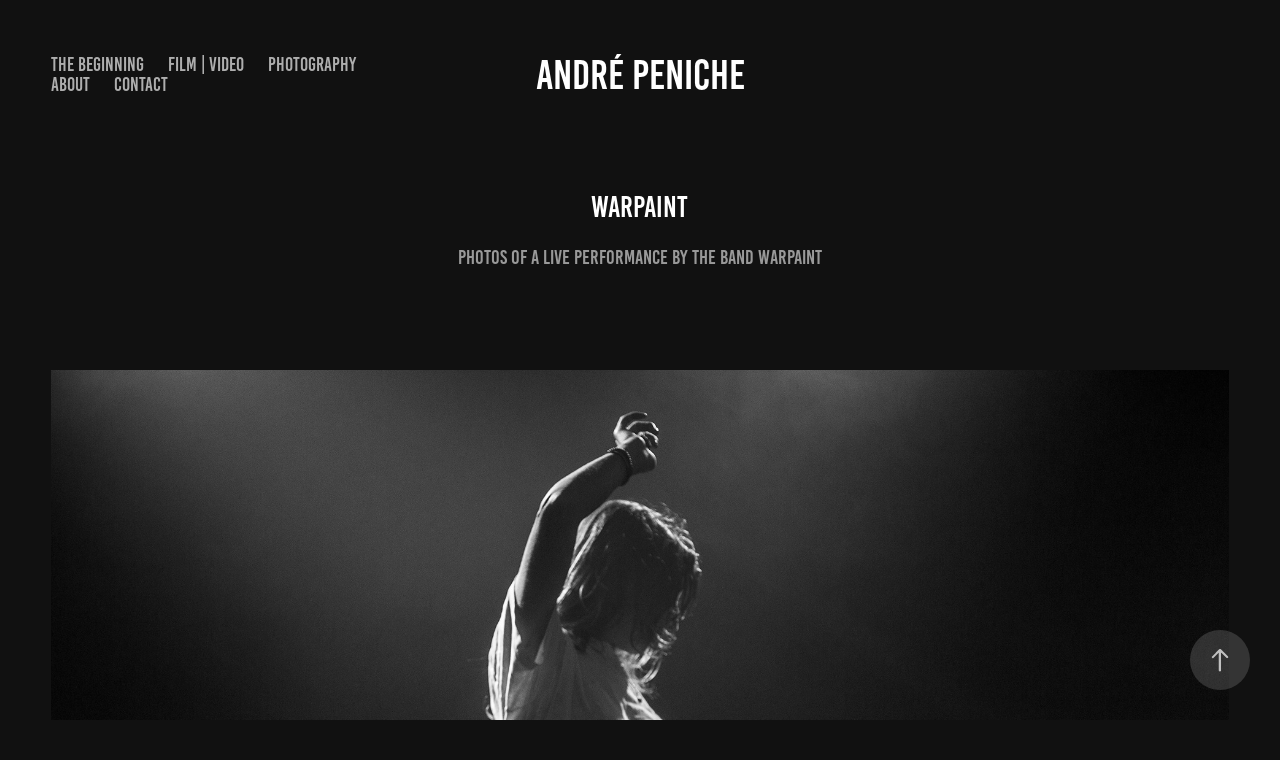

--- FILE ---
content_type: text/html; charset=utf-8
request_url: https://andrepeniche.com/warpaint
body_size: 8138
content:
<!DOCTYPE HTML>
<html lang="en-US">
<head>
  <meta charset="UTF-8" />
  <meta name="viewport" content="width=device-width, initial-scale=1" />
      <meta name="keywords"  content="black and white,concert,warpaint,live,Brazil,balaclava,Show,Performance,music,band" />
      <meta name="description"  content="Photos of a live performance by the band Warpaint" />
      <meta name="twitter:card"  content="summary_large_image" />
      <meta name="twitter:site"  content="@AdobePortfolio" />
      <meta  property="og:title" content="André Peniche - Warpaint" />
      <meta  property="og:description" content="Photos of a live performance by the band Warpaint" />
      <meta  property="og:image" content="https://cdn.myportfolio.com/7a5ddda4-51e3-40a5-be95-cf4f0ac3c2e1/105b923a-fbda-4520-9ad2-d5bab6f13ed8_rwc_0x0x2048x1536x2048.jpg?h=21322d685d9c7948155b40e50b00a9e6" />
      <meta name="google-site-verification" content="DilhqFyDDWihgmAXtJRPBuvzSYJOHMUtu44-bJ-pR8w">
        <link rel="icon" href="https://cdn.myportfolio.com/7a5ddda4-51e3-40a5-be95-cf4f0ac3c2e1/0e6943f1-1444-44e9-9896-7adc014cfb4f_carw_1x1x32.jpg?h=eabb9befd635e2d25d8d0a31cf477699" />
        <link rel="apple-touch-icon" href="https://cdn.myportfolio.com/7a5ddda4-51e3-40a5-be95-cf4f0ac3c2e1/44c65c56-8ef9-41b6-ad54-568c4d4998c7_carw_1x1x180.jpg?h=fc4c697b4eb98be79ae255aed48aa9c9" />
      <link rel="stylesheet" href="/dist/css/main.css" type="text/css" />
      <link rel="stylesheet" href="https://cdn.myportfolio.com/7a5ddda4-51e3-40a5-be95-cf4f0ac3c2e1/717829a48b5fad64747b7bf2f577ae731766066677.css?h=741dbd6adedcac471cb6daa1bf0956fa" type="text/css" />
    <link rel="canonical" href="https://andrepeniche.com/warpaint" />
      <title>André Peniche - Warpaint</title>
    <script type="text/javascript" src="//use.typekit.net/ik/[base64].js?cb=35f77bfb8b50944859ea3d3804e7194e7a3173fb" async onload="
    try {
      window.Typekit.load();
    } catch (e) {
      console.warn('Typekit not loaded.');
    }
    "></script>
</head>
  <body class="transition-enabled">  <div class='page-background-video page-background-video-with-panel'>
  </div>
  <div class="js-responsive-nav">
    <div class="responsive-nav has-social">
      <div class="close-responsive-click-area js-close-responsive-nav">
        <div class="close-responsive-button"></div>
      </div>
          <nav class="nav-container" data-hover-hint="nav" data-hover-hint-placement="bottom-start">
      <div class="page-title">
        <a href="/1985" >The Beginning</a>
      </div>
                <div class="gallery-title"><a href="/1955" >Film | Video</a></div>
                <div class="gallery-title"><a href="/1885" >Photography</a></div>
      <div class="page-title">
        <a href="/2015" >About</a>
      </div>
      <div class="page-title">
        <a href="/whatthehellisagigawatt" >Contact</a>
      </div>
          </nav>
        <div class="social pf-nav-social" data-context="theme.nav" data-hover-hint="navSocialIcons" data-hover-hint-placement="bottom-start">
          <ul>
          </ul>
        </div>
    </div>
  </div>
    <header class="site-header js-site-header " data-context="theme.nav" data-hover-hint="nav" data-hover-hint-placement="top-start">
        <nav class="nav-container" data-hover-hint="nav" data-hover-hint-placement="bottom-start">
      <div class="page-title">
        <a href="/1985" >The Beginning</a>
      </div>
                <div class="gallery-title"><a href="/1955" >Film | Video</a></div>
                <div class="gallery-title"><a href="/1885" >Photography</a></div>
      <div class="page-title">
        <a href="/2015" >About</a>
      </div>
      <div class="page-title">
        <a href="/whatthehellisagigawatt" >Contact</a>
      </div>
        </nav>
        <div class="logo-wrap" data-context="theme.logo.header" data-hover-hint="logo" data-hover-hint-placement="bottom-start">
          <div class="logo e2e-site-logo-text logo-text  ">
              <a href="/1985" class="preserve-whitespace">André Peniche</a>

          </div>
        </div>
        <div class="social pf-nav-social" data-context="theme.nav" data-hover-hint="navSocialIcons" data-hover-hint-placement="bottom-start">
          <ul>
          </ul>
        </div>
        <div class="hamburger-click-area js-hamburger">
          <div class="hamburger">
            <i></i>
            <i></i>
            <i></i>
          </div>
        </div>
    </header>
    <div class="header-placeholder"></div>
  <div class="site-wrap cfix js-site-wrap">
    <div class="site-container">
      <div class="site-content e2e-site-content">
        <main>
  <div class="page-container" data-context="page.page.container" data-hover-hint="pageContainer">
    <section class="page standard-modules">
        <header class="page-header content" data-context="pages" data-identity="id:p5e2a01deb97c36157e3ff6c6d694085c3cc5ee331b651f6c9e5fb" data-hover-hint="pageHeader" data-hover-hint-id="p5e2a01deb97c36157e3ff6c6d694085c3cc5ee331b651f6c9e5fb">
            <h1 class="title preserve-whitespace e2e-site-logo-text">Warpaint</h1>
            <p class="description">Photos of a live performance by the band Warpaint</p>
        </header>
      <div class="page-content js-page-content" data-context="pages" data-identity="id:p5e2a01deb97c36157e3ff6c6d694085c3cc5ee331b651f6c9e5fb">
        <div id="project-canvas" class="js-project-modules modules content">
          <div id="project-modules">
              
              <div class="project-module module image project-module-image js-js-project-module" >

  

  
     <div class="js-lightbox" data-src="https://cdn.myportfolio.com/7a5ddda4-51e3-40a5-be95-cf4f0ac3c2e1/000916ca-5308-4bcd-97f2-1cb38e3ef58b.jpg?h=1fe4d4423a394bb7bdd58070b7b93274">
           <img
             class="js-lazy e2e-site-project-module-image"
             src="[data-uri]"
             data-src="https://cdn.myportfolio.com/7a5ddda4-51e3-40a5-be95-cf4f0ac3c2e1/000916ca-5308-4bcd-97f2-1cb38e3ef58b_rw_3840.jpg?h=999f1a4d3ea378919408585f49350eb6"
             data-srcset="https://cdn.myportfolio.com/7a5ddda4-51e3-40a5-be95-cf4f0ac3c2e1/000916ca-5308-4bcd-97f2-1cb38e3ef58b_rw_600.jpg?h=dceb1e4e8cc9ef4c462a82d0998db494 600w,https://cdn.myportfolio.com/7a5ddda4-51e3-40a5-be95-cf4f0ac3c2e1/000916ca-5308-4bcd-97f2-1cb38e3ef58b_rw_1200.jpg?h=abaff4fef219cbb4222cd8b13bdc1ca6 1200w,https://cdn.myportfolio.com/7a5ddda4-51e3-40a5-be95-cf4f0ac3c2e1/000916ca-5308-4bcd-97f2-1cb38e3ef58b_rw_1920.jpg?h=d5f2c086dc7c9a0e3814039116327dac 1920w,https://cdn.myportfolio.com/7a5ddda4-51e3-40a5-be95-cf4f0ac3c2e1/000916ca-5308-4bcd-97f2-1cb38e3ef58b_rw_3840.jpg?h=999f1a4d3ea378919408585f49350eb6 3840w,"
             data-sizes="(max-width: 3840px) 100vw, 3840px"
             width="3840"
             height="0"
             style="padding-bottom: 65.67%; background: rgba(0, 0, 0, 0.03)"
             
           >
     </div>
  

</div>

              
              
              
              
              
              
              
              
              
              <div class="project-module module image project-module-image js-js-project-module" >

  

  
     <div class="js-lightbox" data-src="https://cdn.myportfolio.com/7a5ddda4-51e3-40a5-be95-cf4f0ac3c2e1/59289f5c-e873-499c-9663-8200519401c6.jpg?h=2927c44600da7bbc18e57f1a40f8a7f0">
           <img
             class="js-lazy e2e-site-project-module-image"
             src="[data-uri]"
             data-src="https://cdn.myportfolio.com/7a5ddda4-51e3-40a5-be95-cf4f0ac3c2e1/59289f5c-e873-499c-9663-8200519401c6_rw_3840.jpg?h=a3c5590633f7817b5e1a23554fb5da29"
             data-srcset="https://cdn.myportfolio.com/7a5ddda4-51e3-40a5-be95-cf4f0ac3c2e1/59289f5c-e873-499c-9663-8200519401c6_rw_600.jpg?h=489116f3c64a6b9ca008b36576cc9221 600w,https://cdn.myportfolio.com/7a5ddda4-51e3-40a5-be95-cf4f0ac3c2e1/59289f5c-e873-499c-9663-8200519401c6_rw_1200.jpg?h=48742ee912f00e86b69d1836d55a003c 1200w,https://cdn.myportfolio.com/7a5ddda4-51e3-40a5-be95-cf4f0ac3c2e1/59289f5c-e873-499c-9663-8200519401c6_rw_1920.jpg?h=396e7b3f71702b6799f1f12336ad5167 1920w,https://cdn.myportfolio.com/7a5ddda4-51e3-40a5-be95-cf4f0ac3c2e1/59289f5c-e873-499c-9663-8200519401c6_rw_3840.jpg?h=a3c5590633f7817b5e1a23554fb5da29 3840w,"
             data-sizes="(max-width: 3840px) 100vw, 3840px"
             width="3840"
             height="0"
             style="padding-bottom: 66.67%; background: rgba(0, 0, 0, 0.03)"
             
           >
     </div>
  

</div>

              
              
              
              
              
              
              
              
              
              <div class="project-module module image project-module-image js-js-project-module" >

  

  
     <div class="js-lightbox" data-src="https://cdn.myportfolio.com/7a5ddda4-51e3-40a5-be95-cf4f0ac3c2e1/f41d1f6c-9539-4acc-be80-4f527b0a298e.jpg?h=e7af3a3f3a2b1bfebb96c6e1e2f0a265">
           <img
             class="js-lazy e2e-site-project-module-image"
             src="[data-uri]"
             data-src="https://cdn.myportfolio.com/7a5ddda4-51e3-40a5-be95-cf4f0ac3c2e1/f41d1f6c-9539-4acc-be80-4f527b0a298e_rw_3840.jpg?h=0ce4919cd6595f899d2f297c9d13ae63"
             data-srcset="https://cdn.myportfolio.com/7a5ddda4-51e3-40a5-be95-cf4f0ac3c2e1/f41d1f6c-9539-4acc-be80-4f527b0a298e_rw_600.jpg?h=5d0aa04eaba45dd5da18754a2268616b 600w,https://cdn.myportfolio.com/7a5ddda4-51e3-40a5-be95-cf4f0ac3c2e1/f41d1f6c-9539-4acc-be80-4f527b0a298e_rw_1200.jpg?h=a28901877ec77e62080235a3e5c0ee87 1200w,https://cdn.myportfolio.com/7a5ddda4-51e3-40a5-be95-cf4f0ac3c2e1/f41d1f6c-9539-4acc-be80-4f527b0a298e_rw_1920.jpg?h=ff65f11adb4b9f5151abb28b4dc423bb 1920w,https://cdn.myportfolio.com/7a5ddda4-51e3-40a5-be95-cf4f0ac3c2e1/f41d1f6c-9539-4acc-be80-4f527b0a298e_rw_3840.jpg?h=0ce4919cd6595f899d2f297c9d13ae63 3840w,"
             data-sizes="(max-width: 3840px) 100vw, 3840px"
             width="3840"
             height="0"
             style="padding-bottom: 66.5%; background: rgba(0, 0, 0, 0.03)"
             
           >
     </div>
  

</div>

              
              
              
              
              
              
              
              
              
              <div class="project-module module image project-module-image js-js-project-module" >

  

  
     <div class="js-lightbox" data-src="https://cdn.myportfolio.com/7a5ddda4-51e3-40a5-be95-cf4f0ac3c2e1/13c00f4d-f1e7-4be0-b389-67d0724689e2.jpg?h=3e0cbb79a1565548c2f62defe6d55bbb">
           <img
             class="js-lazy e2e-site-project-module-image"
             src="[data-uri]"
             data-src="https://cdn.myportfolio.com/7a5ddda4-51e3-40a5-be95-cf4f0ac3c2e1/13c00f4d-f1e7-4be0-b389-67d0724689e2_rw_3840.jpg?h=1eabec01d091a13d7c22e8f1994ba855"
             data-srcset="https://cdn.myportfolio.com/7a5ddda4-51e3-40a5-be95-cf4f0ac3c2e1/13c00f4d-f1e7-4be0-b389-67d0724689e2_rw_600.jpg?h=aa2ab356684ffee48ae448ca4474342b 600w,https://cdn.myportfolio.com/7a5ddda4-51e3-40a5-be95-cf4f0ac3c2e1/13c00f4d-f1e7-4be0-b389-67d0724689e2_rw_1200.jpg?h=ab729367fd51fe0be2a6cd4a015dc41d 1200w,https://cdn.myportfolio.com/7a5ddda4-51e3-40a5-be95-cf4f0ac3c2e1/13c00f4d-f1e7-4be0-b389-67d0724689e2_rw_1920.jpg?h=1b6654f9985fca5f413666a498eda303 1920w,https://cdn.myportfolio.com/7a5ddda4-51e3-40a5-be95-cf4f0ac3c2e1/13c00f4d-f1e7-4be0-b389-67d0724689e2_rw_3840.jpg?h=1eabec01d091a13d7c22e8f1994ba855 3840w,"
             data-sizes="(max-width: 3840px) 100vw, 3840px"
             width="3840"
             height="0"
             style="padding-bottom: 95%; background: rgba(0, 0, 0, 0.03)"
             
           >
     </div>
  

</div>

              
              
              
              
              
              
              
              
              
              <div class="project-module module image project-module-image js-js-project-module" >

  

  
     <div class="js-lightbox" data-src="https://cdn.myportfolio.com/7a5ddda4-51e3-40a5-be95-cf4f0ac3c2e1/0b96ad03-2ab8-4530-85b7-3872032da90f.jpg?h=5dc42f64c6e00807a85f25e8c0d56270">
           <img
             class="js-lazy e2e-site-project-module-image"
             src="[data-uri]"
             data-src="https://cdn.myportfolio.com/7a5ddda4-51e3-40a5-be95-cf4f0ac3c2e1/0b96ad03-2ab8-4530-85b7-3872032da90f_rw_3840.jpg?h=39dd84b56761f9340ef8cdd433bfa7ef"
             data-srcset="https://cdn.myportfolio.com/7a5ddda4-51e3-40a5-be95-cf4f0ac3c2e1/0b96ad03-2ab8-4530-85b7-3872032da90f_rw_600.jpg?h=dfff847ec5c1405e5dc074cc4affe271 600w,https://cdn.myportfolio.com/7a5ddda4-51e3-40a5-be95-cf4f0ac3c2e1/0b96ad03-2ab8-4530-85b7-3872032da90f_rw_1200.jpg?h=84950a8445d28b20b12c3cdf80f7adb4 1200w,https://cdn.myportfolio.com/7a5ddda4-51e3-40a5-be95-cf4f0ac3c2e1/0b96ad03-2ab8-4530-85b7-3872032da90f_rw_1920.jpg?h=327fa955dea969bfe0f9ed7ba631356f 1920w,https://cdn.myportfolio.com/7a5ddda4-51e3-40a5-be95-cf4f0ac3c2e1/0b96ad03-2ab8-4530-85b7-3872032da90f_rw_3840.jpg?h=39dd84b56761f9340ef8cdd433bfa7ef 3840w,"
             data-sizes="(max-width: 3840px) 100vw, 3840px"
             width="3840"
             height="0"
             style="padding-bottom: 66.67%; background: rgba(0, 0, 0, 0.03)"
             
           >
     </div>
  

</div>

              
              
              
              
              
              
              
              
              
              <div class="project-module module image project-module-image js-js-project-module" >

  

  
     <div class="js-lightbox" data-src="https://cdn.myportfolio.com/7a5ddda4-51e3-40a5-be95-cf4f0ac3c2e1/cc05c947-a4e7-4d82-9072-103040d3322f.jpg?h=9482e87f1c7db5aa5d3ca5d223217310">
           <img
             class="js-lazy e2e-site-project-module-image"
             src="[data-uri]"
             data-src="https://cdn.myportfolio.com/7a5ddda4-51e3-40a5-be95-cf4f0ac3c2e1/cc05c947-a4e7-4d82-9072-103040d3322f_rw_1920.jpg?h=25ff74e67acae3bb683ae45195bd57d8"
             data-srcset="https://cdn.myportfolio.com/7a5ddda4-51e3-40a5-be95-cf4f0ac3c2e1/cc05c947-a4e7-4d82-9072-103040d3322f_rw_600.jpg?h=38a398b9efd8dc1711ecc3077d42dfa1 600w,https://cdn.myportfolio.com/7a5ddda4-51e3-40a5-be95-cf4f0ac3c2e1/cc05c947-a4e7-4d82-9072-103040d3322f_rw_1200.jpg?h=1d1b643190b36d05598ebb24ee681c0c 1200w,https://cdn.myportfolio.com/7a5ddda4-51e3-40a5-be95-cf4f0ac3c2e1/cc05c947-a4e7-4d82-9072-103040d3322f_rw_1920.jpg?h=25ff74e67acae3bb683ae45195bd57d8 1920w,"
             data-sizes="(max-width: 1920px) 100vw, 1920px"
             width="1920"
             height="0"
             style="padding-bottom: 149.5%; background: rgba(0, 0, 0, 0.03)"
             
           >
     </div>
  

</div>

              
              
              
              
              
              
              
              
              
              <div class="project-module module image project-module-image js-js-project-module" >

  

  
     <div class="js-lightbox" data-src="https://cdn.myportfolio.com/7a5ddda4-51e3-40a5-be95-cf4f0ac3c2e1/e3d0c436-ea4e-4925-816a-b68e4a6ed1b9.jpg?h=8a8e564955e6747fbbae040002a90578">
           <img
             class="js-lazy e2e-site-project-module-image"
             src="[data-uri]"
             data-src="https://cdn.myportfolio.com/7a5ddda4-51e3-40a5-be95-cf4f0ac3c2e1/e3d0c436-ea4e-4925-816a-b68e4a6ed1b9_rw_3840.jpg?h=c029209e19d2c1841e60cff9dab68ee0"
             data-srcset="https://cdn.myportfolio.com/7a5ddda4-51e3-40a5-be95-cf4f0ac3c2e1/e3d0c436-ea4e-4925-816a-b68e4a6ed1b9_rw_600.jpg?h=e97d3ab71f214d136e0d1d282c3a6f39 600w,https://cdn.myportfolio.com/7a5ddda4-51e3-40a5-be95-cf4f0ac3c2e1/e3d0c436-ea4e-4925-816a-b68e4a6ed1b9_rw_1200.jpg?h=1c3e82c40eb5ae1584801b34449b7d25 1200w,https://cdn.myportfolio.com/7a5ddda4-51e3-40a5-be95-cf4f0ac3c2e1/e3d0c436-ea4e-4925-816a-b68e4a6ed1b9_rw_1920.jpg?h=2a3698e8893511172c9ab5303750ce5a 1920w,https://cdn.myportfolio.com/7a5ddda4-51e3-40a5-be95-cf4f0ac3c2e1/e3d0c436-ea4e-4925-816a-b68e4a6ed1b9_rw_3840.jpg?h=c029209e19d2c1841e60cff9dab68ee0 3840w,"
             data-sizes="(max-width: 3840px) 100vw, 3840px"
             width="3840"
             height="0"
             style="padding-bottom: 150%; background: rgba(0, 0, 0, 0.03)"
             
           >
     </div>
  

</div>

              
              
              
              
              
              
              
              
              
              <div class="project-module module image project-module-image js-js-project-module" >

  

  
     <div class="js-lightbox" data-src="https://cdn.myportfolio.com/7a5ddda4-51e3-40a5-be95-cf4f0ac3c2e1/a3339f9b-7987-4259-85a7-a792aff9b00b.jpg?h=af5d528531d7d2de3c5e977257f72622">
           <img
             class="js-lazy e2e-site-project-module-image"
             src="[data-uri]"
             data-src="https://cdn.myportfolio.com/7a5ddda4-51e3-40a5-be95-cf4f0ac3c2e1/a3339f9b-7987-4259-85a7-a792aff9b00b_rw_3840.jpg?h=e4f1fe783d4a0ef70f6088ac05ff1db1"
             data-srcset="https://cdn.myportfolio.com/7a5ddda4-51e3-40a5-be95-cf4f0ac3c2e1/a3339f9b-7987-4259-85a7-a792aff9b00b_rw_600.jpg?h=cbb60eb5f9f3bafbbfcae7ea7f5afc32 600w,https://cdn.myportfolio.com/7a5ddda4-51e3-40a5-be95-cf4f0ac3c2e1/a3339f9b-7987-4259-85a7-a792aff9b00b_rw_1200.jpg?h=1f77aa67da0abba053c593d8512700f7 1200w,https://cdn.myportfolio.com/7a5ddda4-51e3-40a5-be95-cf4f0ac3c2e1/a3339f9b-7987-4259-85a7-a792aff9b00b_rw_1920.jpg?h=a91809007c0633f0db3166628f357abf 1920w,https://cdn.myportfolio.com/7a5ddda4-51e3-40a5-be95-cf4f0ac3c2e1/a3339f9b-7987-4259-85a7-a792aff9b00b_rw_3840.jpg?h=e4f1fe783d4a0ef70f6088ac05ff1db1 3840w,"
             data-sizes="(max-width: 3840px) 100vw, 3840px"
             width="3840"
             height="0"
             style="padding-bottom: 66.67%; background: rgba(0, 0, 0, 0.03)"
             
           >
     </div>
  

</div>

              
              
              
              
              
              
              
              
              
              <div class="project-module module image project-module-image js-js-project-module" >

  

  
     <div class="js-lightbox" data-src="https://cdn.myportfolio.com/7a5ddda4-51e3-40a5-be95-cf4f0ac3c2e1/4c326b56-c1ad-444a-b53a-a1237e8da574.jpg?h=ad59c9af61ccb06157502f8c7138b9c2">
           <img
             class="js-lazy e2e-site-project-module-image"
             src="[data-uri]"
             data-src="https://cdn.myportfolio.com/7a5ddda4-51e3-40a5-be95-cf4f0ac3c2e1/4c326b56-c1ad-444a-b53a-a1237e8da574_rw_1920.jpg?h=b2296b35418d5fa521af6d95fe0b3c9c"
             data-srcset="https://cdn.myportfolio.com/7a5ddda4-51e3-40a5-be95-cf4f0ac3c2e1/4c326b56-c1ad-444a-b53a-a1237e8da574_rw_600.jpg?h=9e2b290e34b81069aca8591e1ab7881e 600w,https://cdn.myportfolio.com/7a5ddda4-51e3-40a5-be95-cf4f0ac3c2e1/4c326b56-c1ad-444a-b53a-a1237e8da574_rw_1200.jpg?h=fe2db7b006d8674012ea02733b10b771 1200w,https://cdn.myportfolio.com/7a5ddda4-51e3-40a5-be95-cf4f0ac3c2e1/4c326b56-c1ad-444a-b53a-a1237e8da574_rw_1920.jpg?h=b2296b35418d5fa521af6d95fe0b3c9c 1920w,"
             data-sizes="(max-width: 1920px) 100vw, 1920px"
             width="1920"
             height="0"
             style="padding-bottom: 149.33%; background: rgba(0, 0, 0, 0.03)"
             
           >
     </div>
  

</div>

              
              
              
              
              
              
              
              
          </div>
        </div>
      </div>
    </section>
          <section class="other-projects" data-context="page.page.other_pages" data-hover-hint="otherPages">
            <div class="title-wrapper">
              <div class="title-container">
                  <h3 class="other-projects-title preserve-whitespace">You may also like</h3>
              </div>
            </div>
            <div class="project-covers">
                  <a class="project-cover js-project-cover-touch hold-space" href="/shabazz-palaces" data-context="pages" data-identity="id:p5e2a01dda712bff52116f5d920bae937fa594956dcb2fc4746a5b">
                    <div class="cover-content-container">
                      <div class="cover-image-wrap">
                        <div class="cover-image">
                            <div class="cover cover-normal">

            <img
              class="cover__img js-lazy"
              src="https://cdn.myportfolio.com/7a5ddda4-51e3-40a5-be95-cf4f0ac3c2e1/41f367a6-5d76-462e-91a8-24a2be245d69_carw_16x9x32.jpg?h=2397ec40af4e36c707cc64e09e692365"
              data-src="https://cdn.myportfolio.com/7a5ddda4-51e3-40a5-be95-cf4f0ac3c2e1/41f367a6-5d76-462e-91a8-24a2be245d69_car_16x9.jpg?h=12b6a19a9bba04e8bb6c882fab871989"
              data-srcset="https://cdn.myportfolio.com/7a5ddda4-51e3-40a5-be95-cf4f0ac3c2e1/41f367a6-5d76-462e-91a8-24a2be245d69_carw_16x9x640.jpg?h=085aa66898eff48f31bd2ff2173d7b65 640w, https://cdn.myportfolio.com/7a5ddda4-51e3-40a5-be95-cf4f0ac3c2e1/41f367a6-5d76-462e-91a8-24a2be245d69_carw_16x9x1280.jpg?h=7b766840f263d156e1c620db1a0419df 1280w, https://cdn.myportfolio.com/7a5ddda4-51e3-40a5-be95-cf4f0ac3c2e1/41f367a6-5d76-462e-91a8-24a2be245d69_carw_16x9x1366.jpg?h=6b23d411b1e24e02a88130b4f0671737 1366w, https://cdn.myportfolio.com/7a5ddda4-51e3-40a5-be95-cf4f0ac3c2e1/41f367a6-5d76-462e-91a8-24a2be245d69_carw_16x9x1920.jpg?h=e30ef7466f3f7a4928be3f886b673fc1 1920w, https://cdn.myportfolio.com/7a5ddda4-51e3-40a5-be95-cf4f0ac3c2e1/41f367a6-5d76-462e-91a8-24a2be245d69_carw_16x9x2560.jpg?h=79d2b3d8766f4e66ac89d0d80f432bce 2560w, https://cdn.myportfolio.com/7a5ddda4-51e3-40a5-be95-cf4f0ac3c2e1/41f367a6-5d76-462e-91a8-24a2be245d69_carw_16x9x5120.jpg?h=8afec3c8ed0461efac5ffd5fb71b7c87 5120w"
              data-sizes="(max-width: 540px) 100vw, (max-width: 768px) 50vw, calc(1400px / 2)"
            >
                                      </div>
                        </div>
                      </div>
                      <div class="details-wrap">
                        <div class="details">
                          <div class="details-inner">
                              <div class="title preserve-whitespace">Shabazz Palaces</div>
                              <div class="date">2020</div>
                          </div>
                        </div>
                      </div>
                    </div>
                  </a>
                  <a class="project-cover js-project-cover-touch hold-space" href="/primal-scream" data-context="pages" data-identity="id:p5e2a01e1955bcf3086754c382ced78c70fc4539aa8bd33258cc1f">
                    <div class="cover-content-container">
                      <div class="cover-image-wrap">
                        <div class="cover-image">
                            <div class="cover cover-normal">

            <img
              class="cover__img js-lazy"
              src="https://cdn.myportfolio.com/7a5ddda4-51e3-40a5-be95-cf4f0ac3c2e1/b5bf6cdc-fe84-4836-a2d5-9ebf7ee39dcc_carw_16x9x32.jpg?h=61ecb519c0b0c6d356b5603d871f5962"
              data-src="https://cdn.myportfolio.com/7a5ddda4-51e3-40a5-be95-cf4f0ac3c2e1/b5bf6cdc-fe84-4836-a2d5-9ebf7ee39dcc_car_16x9.jpg?h=ae6e21a3055223df8e786dbd691734d7"
              data-srcset="https://cdn.myportfolio.com/7a5ddda4-51e3-40a5-be95-cf4f0ac3c2e1/b5bf6cdc-fe84-4836-a2d5-9ebf7ee39dcc_carw_16x9x640.jpg?h=7d292bbfb2f4ba942dc4b60d20a6db2a 640w, https://cdn.myportfolio.com/7a5ddda4-51e3-40a5-be95-cf4f0ac3c2e1/b5bf6cdc-fe84-4836-a2d5-9ebf7ee39dcc_carw_16x9x1280.jpg?h=f6ae1874e45b1a2936cf3404bf8d6592 1280w, https://cdn.myportfolio.com/7a5ddda4-51e3-40a5-be95-cf4f0ac3c2e1/b5bf6cdc-fe84-4836-a2d5-9ebf7ee39dcc_carw_16x9x1366.jpg?h=e1aced0dee93d20db55f8046f2d79ec1 1366w, https://cdn.myportfolio.com/7a5ddda4-51e3-40a5-be95-cf4f0ac3c2e1/b5bf6cdc-fe84-4836-a2d5-9ebf7ee39dcc_carw_16x9x1920.jpg?h=ee664a2a0b9301aa5d814c6a97d93da2 1920w, https://cdn.myportfolio.com/7a5ddda4-51e3-40a5-be95-cf4f0ac3c2e1/b5bf6cdc-fe84-4836-a2d5-9ebf7ee39dcc_carw_16x9x2560.jpg?h=67e7b2e7ab2b363107647a6698fa0a16 2560w, https://cdn.myportfolio.com/7a5ddda4-51e3-40a5-be95-cf4f0ac3c2e1/b5bf6cdc-fe84-4836-a2d5-9ebf7ee39dcc_carw_16x9x5120.jpg?h=79004338e0dd51b2fde9ec86182be4d6 5120w"
              data-sizes="(max-width: 540px) 100vw, (max-width: 768px) 50vw, calc(1400px / 2)"
            >
                                      </div>
                        </div>
                      </div>
                      <div class="details-wrap">
                        <div class="details">
                          <div class="details-inner">
                              <div class="title preserve-whitespace">Primal Scream</div>
                              <div class="date">2020</div>
                          </div>
                        </div>
                      </div>
                    </div>
                  </a>
                  <a class="project-cover js-project-cover-touch hold-space" href="/thee-oh-sees-brazil" data-context="pages" data-identity="id:p5e2f284839700df9a86e49fe64a129fd17c168481ab6454ec7f36">
                    <div class="cover-content-container">
                      <div class="cover-image-wrap">
                        <div class="cover-image">
                            <div class="cover cover-normal">

            <img
              class="cover__img js-lazy"
              src="https://cdn.myportfolio.com/7a5ddda4-51e3-40a5-be95-cf4f0ac3c2e1/1981dffa-c4fb-433e-a717-804666e95b4b_carw_16x9x32.jpg?h=ca9d29ad6dc95c93950ca2a899185e91"
              data-src="https://cdn.myportfolio.com/7a5ddda4-51e3-40a5-be95-cf4f0ac3c2e1/1981dffa-c4fb-433e-a717-804666e95b4b_car_16x9.jpg?h=cd22010ef51480e9730068f28744802a"
              data-srcset="https://cdn.myportfolio.com/7a5ddda4-51e3-40a5-be95-cf4f0ac3c2e1/1981dffa-c4fb-433e-a717-804666e95b4b_carw_16x9x640.jpg?h=01dc734aafbf91ed0c80cd0b2edeeddb 640w, https://cdn.myportfolio.com/7a5ddda4-51e3-40a5-be95-cf4f0ac3c2e1/1981dffa-c4fb-433e-a717-804666e95b4b_carw_16x9x1280.jpg?h=a0d59b0532f0d95c86ec75f8098883fb 1280w, https://cdn.myportfolio.com/7a5ddda4-51e3-40a5-be95-cf4f0ac3c2e1/1981dffa-c4fb-433e-a717-804666e95b4b_carw_16x9x1366.jpg?h=aba0effefc3b8f789865853ed1260ed2 1366w, https://cdn.myportfolio.com/7a5ddda4-51e3-40a5-be95-cf4f0ac3c2e1/1981dffa-c4fb-433e-a717-804666e95b4b_carw_16x9x1920.jpg?h=b9f75353b5de53af5537e7bdd537b175 1920w, https://cdn.myportfolio.com/7a5ddda4-51e3-40a5-be95-cf4f0ac3c2e1/1981dffa-c4fb-433e-a717-804666e95b4b_carw_16x9x2560.jpg?h=9374fe571b4c9a406a61a5a1b76dd9eb 2560w, https://cdn.myportfolio.com/7a5ddda4-51e3-40a5-be95-cf4f0ac3c2e1/1981dffa-c4fb-433e-a717-804666e95b4b_carw_16x9x5120.jpg?h=183defa057a6fdd34dedfa496a8bc72a 5120w"
              data-sizes="(max-width: 540px) 100vw, (max-width: 768px) 50vw, calc(1400px / 2)"
            >
                                      </div>
                        </div>
                      </div>
                      <div class="details-wrap">
                        <div class="details">
                          <div class="details-inner">
                              <div class="title preserve-whitespace">Thee Oh Sees - Brazil</div>
                              <div class="date">2020</div>
                          </div>
                        </div>
                      </div>
                    </div>
                  </a>
                  <a class="project-cover js-project-cover-touch hold-space" href="/guy-blakeslee" data-context="pages" data-identity="id:p5e28e4d9c1a562ad44ab40ed2f71f832a89f269a2260cdf5fce13">
                    <div class="cover-content-container">
                      <div class="cover-image-wrap">
                        <div class="cover-image">
                            <div class="cover cover-normal">

            <img
              class="cover__img js-lazy"
              src="https://cdn.myportfolio.com/7a5ddda4-51e3-40a5-be95-cf4f0ac3c2e1/c2c892c4-153d-4b10-8dbb-81d4dbbbb479_carw_16x9x32.jpg?h=49dfe6d629f5a5142abce2160aaf5122"
              data-src="https://cdn.myportfolio.com/7a5ddda4-51e3-40a5-be95-cf4f0ac3c2e1/c2c892c4-153d-4b10-8dbb-81d4dbbbb479_car_16x9.jpg?h=2f69d884a04a6a21ee7c4337fc8bd5c8"
              data-srcset="https://cdn.myportfolio.com/7a5ddda4-51e3-40a5-be95-cf4f0ac3c2e1/c2c892c4-153d-4b10-8dbb-81d4dbbbb479_carw_16x9x640.jpg?h=992fe38deec68f836d2fc9aa24938cc5 640w, https://cdn.myportfolio.com/7a5ddda4-51e3-40a5-be95-cf4f0ac3c2e1/c2c892c4-153d-4b10-8dbb-81d4dbbbb479_carw_16x9x1280.jpg?h=01d90c1eee4d52f5b5cbc8ef9d39cb74 1280w, https://cdn.myportfolio.com/7a5ddda4-51e3-40a5-be95-cf4f0ac3c2e1/c2c892c4-153d-4b10-8dbb-81d4dbbbb479_carw_16x9x1366.jpg?h=a938a6893765bb92f35e20d36c2d6ae6 1366w, https://cdn.myportfolio.com/7a5ddda4-51e3-40a5-be95-cf4f0ac3c2e1/c2c892c4-153d-4b10-8dbb-81d4dbbbb479_carw_16x9x1920.jpg?h=40a445080ff7687dc8d289a55aeb5a00 1920w, https://cdn.myportfolio.com/7a5ddda4-51e3-40a5-be95-cf4f0ac3c2e1/c2c892c4-153d-4b10-8dbb-81d4dbbbb479_carw_16x9x2560.jpg?h=24001a8114cd830edd2d322ee251e3e1 2560w, https://cdn.myportfolio.com/7a5ddda4-51e3-40a5-be95-cf4f0ac3c2e1/c2c892c4-153d-4b10-8dbb-81d4dbbbb479_carw_16x9x5120.jpg?h=3ff48203e40c53a884c6f74320b85acd 5120w"
              data-sizes="(max-width: 540px) 100vw, (max-width: 768px) 50vw, calc(1400px / 2)"
            >
                                      </div>
                        </div>
                      </div>
                      <div class="details-wrap">
                        <div class="details">
                          <div class="details-inner">
                              <div class="title preserve-whitespace">Guy Blakeslee</div>
                              <div class="date">2015</div>
                          </div>
                        </div>
                      </div>
                    </div>
                  </a>
                  <a class="project-cover js-project-cover-touch hold-space" href="/paulo-mendes-da-rocha-architect" data-context="pages" data-identity="id:p5e28e4c456058f5bfc249afdbe39339a2f68e9d7307ba7fe3705c">
                    <div class="cover-content-container">
                      <div class="cover-image-wrap">
                        <div class="cover-image">
                            <div class="cover cover-normal">

            <img
              class="cover__img js-lazy"
              src="https://cdn.myportfolio.com/7a5ddda4-51e3-40a5-be95-cf4f0ac3c2e1/9c9cd7b8-8f12-4a54-a631-a7f14a34061c_carw_16x9x32.jpg?h=71ed15d2bbb40640ebf8767ccf2dae62"
              data-src="https://cdn.myportfolio.com/7a5ddda4-51e3-40a5-be95-cf4f0ac3c2e1/9c9cd7b8-8f12-4a54-a631-a7f14a34061c_car_16x9.jpg?h=6d697e3c30698f370e77e993e1639c3e"
              data-srcset="https://cdn.myportfolio.com/7a5ddda4-51e3-40a5-be95-cf4f0ac3c2e1/9c9cd7b8-8f12-4a54-a631-a7f14a34061c_carw_16x9x640.jpg?h=4a422817f55128da2584cc324cdecab7 640w, https://cdn.myportfolio.com/7a5ddda4-51e3-40a5-be95-cf4f0ac3c2e1/9c9cd7b8-8f12-4a54-a631-a7f14a34061c_carw_16x9x1280.jpg?h=ada5f6c5bc68dfef9f2ff203670a1914 1280w, https://cdn.myportfolio.com/7a5ddda4-51e3-40a5-be95-cf4f0ac3c2e1/9c9cd7b8-8f12-4a54-a631-a7f14a34061c_carw_16x9x1366.jpg?h=23805453fa175a67ba500aa56e73df8c 1366w, https://cdn.myportfolio.com/7a5ddda4-51e3-40a5-be95-cf4f0ac3c2e1/9c9cd7b8-8f12-4a54-a631-a7f14a34061c_carw_16x9x1920.jpg?h=534395101732b94b99d42aa6e1cf516b 1920w, https://cdn.myportfolio.com/7a5ddda4-51e3-40a5-be95-cf4f0ac3c2e1/9c9cd7b8-8f12-4a54-a631-a7f14a34061c_carw_16x9x2560.jpg?h=86a1b04a8b58677f83868226080e2a02 2560w, https://cdn.myportfolio.com/7a5ddda4-51e3-40a5-be95-cf4f0ac3c2e1/9c9cd7b8-8f12-4a54-a631-a7f14a34061c_carw_16x9x5120.jpg?h=9f1005412854cf028c53ccea27f52b05 5120w"
              data-sizes="(max-width: 540px) 100vw, (max-width: 768px) 50vw, calc(1400px / 2)"
            >
                                      </div>
                        </div>
                      </div>
                      <div class="details-wrap">
                        <div class="details">
                          <div class="details-inner">
                              <div class="title preserve-whitespace">Paulo Mendes da Rocha - Architect</div>
                              <div class="date">2011</div>
                          </div>
                        </div>
                      </div>
                    </div>
                  </a>
                  <a class="project-cover js-project-cover-touch hold-space" href="/mac-demarco-at-sesc-sao-paulo" data-context="pages" data-identity="id:p5e28e4ca9b83e9227f282f1fd2582593dd42187fe18fd73b24536">
                    <div class="cover-content-container">
                      <div class="cover-image-wrap">
                        <div class="cover-image">
                            <div class="cover cover-normal">

            <img
              class="cover__img js-lazy"
              src="https://cdn.myportfolio.com/7a5ddda4-51e3-40a5-be95-cf4f0ac3c2e1/4d9f8f89-cba5-4c26-8ce0-0d475c021bd3_carw_16x9x32.jpg?h=ea2ed99a0e0be29e6d9f8e85361e89f4"
              data-src="https://cdn.myportfolio.com/7a5ddda4-51e3-40a5-be95-cf4f0ac3c2e1/4d9f8f89-cba5-4c26-8ce0-0d475c021bd3_car_16x9.jpg?h=1421fab82c55547300f1359ddb5e6688"
              data-srcset="https://cdn.myportfolio.com/7a5ddda4-51e3-40a5-be95-cf4f0ac3c2e1/4d9f8f89-cba5-4c26-8ce0-0d475c021bd3_carw_16x9x640.jpg?h=ae783c6de1028c98de15f9e8405063d7 640w, https://cdn.myportfolio.com/7a5ddda4-51e3-40a5-be95-cf4f0ac3c2e1/4d9f8f89-cba5-4c26-8ce0-0d475c021bd3_carw_16x9x1280.jpg?h=53117a065a5ff0c1f4ef4a29d1056c61 1280w, https://cdn.myportfolio.com/7a5ddda4-51e3-40a5-be95-cf4f0ac3c2e1/4d9f8f89-cba5-4c26-8ce0-0d475c021bd3_carw_16x9x1366.jpg?h=377e214439b8267804c7cfb530b76dcf 1366w, https://cdn.myportfolio.com/7a5ddda4-51e3-40a5-be95-cf4f0ac3c2e1/4d9f8f89-cba5-4c26-8ce0-0d475c021bd3_carw_16x9x1920.jpg?h=e083c393339fde0eca65b6ce52f83425 1920w, https://cdn.myportfolio.com/7a5ddda4-51e3-40a5-be95-cf4f0ac3c2e1/4d9f8f89-cba5-4c26-8ce0-0d475c021bd3_carw_16x9x2560.jpg?h=5fc424e69afa0f037a29d22c23dccc3e 2560w, https://cdn.myportfolio.com/7a5ddda4-51e3-40a5-be95-cf4f0ac3c2e1/4d9f8f89-cba5-4c26-8ce0-0d475c021bd3_carw_16x9x5120.jpg?h=15f6487d36858a5fa797101c65a46843 5120w"
              data-sizes="(max-width: 540px) 100vw, (max-width: 768px) 50vw, calc(1400px / 2)"
            >
                                      </div>
                        </div>
                      </div>
                      <div class="details-wrap">
                        <div class="details">
                          <div class="details-inner">
                              <div class="title preserve-whitespace">Mac DeMarco @ SESC - São Paulo</div>
                              <div class="date">2014</div>
                          </div>
                        </div>
                      </div>
                    </div>
                  </a>
                  <a class="project-cover js-project-cover-touch hold-space" href="/pond" data-context="pages" data-identity="id:p5e28e4cf43f8fbb0e02b85c40d16b10c8eb2853f90f05cf9f1e36">
                    <div class="cover-content-container">
                      <div class="cover-image-wrap">
                        <div class="cover-image">
                            <div class="cover cover-normal">

            <img
              class="cover__img js-lazy"
              src="https://cdn.myportfolio.com/7a5ddda4-51e3-40a5-be95-cf4f0ac3c2e1/4873ef18-fc8d-4bef-8b63-712439e03e72_carw_16x9x32.jpg?h=d891e867eb32657a4645124ae6bfdca5"
              data-src="https://cdn.myportfolio.com/7a5ddda4-51e3-40a5-be95-cf4f0ac3c2e1/4873ef18-fc8d-4bef-8b63-712439e03e72_car_16x9.jpg?h=436bcb1437fe4d8e3b932d99549693d6"
              data-srcset="https://cdn.myportfolio.com/7a5ddda4-51e3-40a5-be95-cf4f0ac3c2e1/4873ef18-fc8d-4bef-8b63-712439e03e72_carw_16x9x640.jpg?h=6c3eb873c346b05f36efb8257eb67bfb 640w, https://cdn.myportfolio.com/7a5ddda4-51e3-40a5-be95-cf4f0ac3c2e1/4873ef18-fc8d-4bef-8b63-712439e03e72_carw_16x9x1280.jpg?h=5ca44d8aec6a29c9076339cde304536d 1280w, https://cdn.myportfolio.com/7a5ddda4-51e3-40a5-be95-cf4f0ac3c2e1/4873ef18-fc8d-4bef-8b63-712439e03e72_carw_16x9x1366.jpg?h=5dc61619153400036767c6a70b73be53 1366w, https://cdn.myportfolio.com/7a5ddda4-51e3-40a5-be95-cf4f0ac3c2e1/4873ef18-fc8d-4bef-8b63-712439e03e72_carw_16x9x1920.jpg?h=2a7a4f70f2613a572eb2dee03db5d4bc 1920w, https://cdn.myportfolio.com/7a5ddda4-51e3-40a5-be95-cf4f0ac3c2e1/4873ef18-fc8d-4bef-8b63-712439e03e72_carw_16x9x2560.jpg?h=074413c679688b727af03d71aa7bd501 2560w, https://cdn.myportfolio.com/7a5ddda4-51e3-40a5-be95-cf4f0ac3c2e1/4873ef18-fc8d-4bef-8b63-712439e03e72_carw_16x9x5120.jpg?h=160a982c5f7c610565527c6ad09bcaa8 5120w"
              data-sizes="(max-width: 540px) 100vw, (max-width: 768px) 50vw, calc(1400px / 2)"
            >
                                      </div>
                        </div>
                      </div>
                      <div class="details-wrap">
                        <div class="details">
                          <div class="details-inner">
                              <div class="title preserve-whitespace">Pond</div>
                              <div class="date">2014</div>
                          </div>
                        </div>
                      </div>
                    </div>
                  </a>
                  <a class="project-cover js-project-cover-touch hold-space" href="/walter-tv" data-context="pages" data-identity="id:p5e28e4d7de3b1762cc50a4eb9ef28d95be2bb527881f0223bcec6">
                    <div class="cover-content-container">
                      <div class="cover-image-wrap">
                        <div class="cover-image">
                            <div class="cover cover-normal">

            <img
              class="cover__img js-lazy"
              src="https://cdn.myportfolio.com/7a5ddda4-51e3-40a5-be95-cf4f0ac3c2e1/8b77f484-f272-4f49-922f-5e9521353bd6_carw_16x9x32.jpg?h=876166ca6367b901d0e7bb34da201565"
              data-src="https://cdn.myportfolio.com/7a5ddda4-51e3-40a5-be95-cf4f0ac3c2e1/8b77f484-f272-4f49-922f-5e9521353bd6_car_16x9.jpg?h=1059071771c0041750db8727bed25dc9"
              data-srcset="https://cdn.myportfolio.com/7a5ddda4-51e3-40a5-be95-cf4f0ac3c2e1/8b77f484-f272-4f49-922f-5e9521353bd6_carw_16x9x640.jpg?h=2ea2c79502a40bd5b36fa66415378d00 640w, https://cdn.myportfolio.com/7a5ddda4-51e3-40a5-be95-cf4f0ac3c2e1/8b77f484-f272-4f49-922f-5e9521353bd6_carw_16x9x1280.jpg?h=f959ecfb9067fd945f5fb9d48292c058 1280w, https://cdn.myportfolio.com/7a5ddda4-51e3-40a5-be95-cf4f0ac3c2e1/8b77f484-f272-4f49-922f-5e9521353bd6_carw_16x9x1366.jpg?h=2252f7ff4c03c33be431580b68ffb69c 1366w, https://cdn.myportfolio.com/7a5ddda4-51e3-40a5-be95-cf4f0ac3c2e1/8b77f484-f272-4f49-922f-5e9521353bd6_carw_16x9x1920.jpg?h=865dee0e0a7b209ee60e2bf99ca366db 1920w, https://cdn.myportfolio.com/7a5ddda4-51e3-40a5-be95-cf4f0ac3c2e1/8b77f484-f272-4f49-922f-5e9521353bd6_carw_16x9x2560.jpg?h=4626b862a4b573992ba47b65557d82e7 2560w, https://cdn.myportfolio.com/7a5ddda4-51e3-40a5-be95-cf4f0ac3c2e1/8b77f484-f272-4f49-922f-5e9521353bd6_carw_16x9x5120.jpg?h=d6a3205fc8193730b6373e2effc61108 5120w"
              data-sizes="(max-width: 540px) 100vw, (max-width: 768px) 50vw, calc(1400px / 2)"
            >
                                      </div>
                        </div>
                      </div>
                      <div class="details-wrap">
                        <div class="details">
                          <div class="details-inner">
                              <div class="title preserve-whitespace">Walter TV</div>
                              <div class="date">2015</div>
                          </div>
                        </div>
                      </div>
                    </div>
                  </a>
                  <a class="project-cover js-project-cover-touch hold-space" href="/black-white-photography" data-context="pages" data-identity="id:p5e28e4c3b6ff0e107dbcdabbadd38ec7c1f8009c942da8106041e">
                    <div class="cover-content-container">
                      <div class="cover-image-wrap">
                        <div class="cover-image">
                            <div class="cover cover-normal">

            <img
              class="cover__img js-lazy"
              src="https://cdn.myportfolio.com/7a5ddda4-51e3-40a5-be95-cf4f0ac3c2e1/f2cf6660-7c79-4905-b3aa-141d23cab6bc_carw_16x9x32.jpg?h=9c7bcf63873eda89729962f49edbdd79"
              data-src="https://cdn.myportfolio.com/7a5ddda4-51e3-40a5-be95-cf4f0ac3c2e1/f2cf6660-7c79-4905-b3aa-141d23cab6bc_car_16x9.jpg?h=7e1c07083effb82318daa1059b2903e8"
              data-srcset="https://cdn.myportfolio.com/7a5ddda4-51e3-40a5-be95-cf4f0ac3c2e1/f2cf6660-7c79-4905-b3aa-141d23cab6bc_carw_16x9x640.jpg?h=b924fdd16c7202b2f8f434b590a3c0ec 640w, https://cdn.myportfolio.com/7a5ddda4-51e3-40a5-be95-cf4f0ac3c2e1/f2cf6660-7c79-4905-b3aa-141d23cab6bc_carw_16x9x1280.jpg?h=32e3b7e0cf359f4f0631521885253c5f 1280w, https://cdn.myportfolio.com/7a5ddda4-51e3-40a5-be95-cf4f0ac3c2e1/f2cf6660-7c79-4905-b3aa-141d23cab6bc_carw_16x9x1366.jpg?h=59de1f7851a212021cc04f249c1510af 1366w, https://cdn.myportfolio.com/7a5ddda4-51e3-40a5-be95-cf4f0ac3c2e1/f2cf6660-7c79-4905-b3aa-141d23cab6bc_carw_16x9x1920.jpg?h=3061a0a7fb4ad6336cc7313ab13dbef2 1920w, https://cdn.myportfolio.com/7a5ddda4-51e3-40a5-be95-cf4f0ac3c2e1/f2cf6660-7c79-4905-b3aa-141d23cab6bc_carw_16x9x2560.jpg?h=37f97d0f1a501252da7f9a9c2300203d 2560w, https://cdn.myportfolio.com/7a5ddda4-51e3-40a5-be95-cf4f0ac3c2e1/f2cf6660-7c79-4905-b3aa-141d23cab6bc_carw_16x9x5120.jpg?h=0ee99ae3fe1d9d02908f3ecf53882472 5120w"
              data-sizes="(max-width: 540px) 100vw, (max-width: 768px) 50vw, calc(1400px / 2)"
            >
                                      </div>
                        </div>
                      </div>
                      <div class="details-wrap">
                        <div class="details">
                          <div class="details-inner">
                              <div class="title preserve-whitespace">Black &amp; White - Photography</div>
                              <div class="date">2010</div>
                          </div>
                        </div>
                      </div>
                    </div>
                  </a>
                  <a class="project-cover js-project-cover-touch hold-space" href="/acid-mothers-temple" data-context="pages" data-identity="id:p5e2a01e2867cb99f0975ecb04ff6c00f3b5ee9910082a7eb710ba">
                    <div class="cover-content-container">
                      <div class="cover-image-wrap">
                        <div class="cover-image">
                            <div class="cover cover-normal">

            <img
              class="cover__img js-lazy"
              src="https://cdn.myportfolio.com/7a5ddda4-51e3-40a5-be95-cf4f0ac3c2e1/6ab3b6e3-214a-42be-9c6f-ba4a935e9bcc_carw_16x9x32.jpg?h=be52f069a71cfea48bedfcf6bcff5f63"
              data-src="https://cdn.myportfolio.com/7a5ddda4-51e3-40a5-be95-cf4f0ac3c2e1/6ab3b6e3-214a-42be-9c6f-ba4a935e9bcc_car_16x9.jpg?h=5fc498a7a16de7b9ea053a1e9b25341f"
              data-srcset="https://cdn.myportfolio.com/7a5ddda4-51e3-40a5-be95-cf4f0ac3c2e1/6ab3b6e3-214a-42be-9c6f-ba4a935e9bcc_carw_16x9x640.jpg?h=ff93009fd8b55d6a313efa956be6666c 640w, https://cdn.myportfolio.com/7a5ddda4-51e3-40a5-be95-cf4f0ac3c2e1/6ab3b6e3-214a-42be-9c6f-ba4a935e9bcc_carw_16x9x1280.jpg?h=732e1cab801784f99e51cce2b10a4df9 1280w, https://cdn.myportfolio.com/7a5ddda4-51e3-40a5-be95-cf4f0ac3c2e1/6ab3b6e3-214a-42be-9c6f-ba4a935e9bcc_carw_16x9x1366.jpg?h=e7d0412407f35046cc5745584a69f008 1366w, https://cdn.myportfolio.com/7a5ddda4-51e3-40a5-be95-cf4f0ac3c2e1/6ab3b6e3-214a-42be-9c6f-ba4a935e9bcc_carw_16x9x1920.jpg?h=6983ddcb550c85f7100bdf67ed697ccb 1920w, https://cdn.myportfolio.com/7a5ddda4-51e3-40a5-be95-cf4f0ac3c2e1/6ab3b6e3-214a-42be-9c6f-ba4a935e9bcc_carw_16x9x2560.jpg?h=e1043c87c53bc38195d49553a28a62db 2560w, https://cdn.myportfolio.com/7a5ddda4-51e3-40a5-be95-cf4f0ac3c2e1/6ab3b6e3-214a-42be-9c6f-ba4a935e9bcc_carw_16x9x5120.jpg?h=e85755542626e7ce9f9d10ae24984c68 5120w"
              data-sizes="(max-width: 540px) 100vw, (max-width: 768px) 50vw, calc(1400px / 2)"
            >
                                      </div>
                        </div>
                      </div>
                      <div class="details-wrap">
                        <div class="details">
                          <div class="details-inner">
                              <div class="title preserve-whitespace">Acid Mothers Temple</div>
                              <div class="date">2020</div>
                          </div>
                        </div>
                      </div>
                    </div>
                  </a>
            </div>
          </section>
        <section class="back-to-top" data-hover-hint="backToTop">
          <a href="#"><span class="arrow">&uarr;</span><span class="preserve-whitespace">Back to Top</span></a>
        </section>
        <a class="back-to-top-fixed js-back-to-top back-to-top-fixed-with-panel" data-hover-hint="backToTop" data-hover-hint-placement="top-start" href="#">
          <svg version="1.1" id="Layer_1" xmlns="http://www.w3.org/2000/svg" xmlns:xlink="http://www.w3.org/1999/xlink" x="0px" y="0px"
           viewBox="0 0 26 26" style="enable-background:new 0 0 26 26;" xml:space="preserve" class="icon icon-back-to-top">
          <g>
            <path d="M13.8,1.3L21.6,9c0.1,0.1,0.1,0.3,0.2,0.4c0.1,0.1,0.1,0.3,0.1,0.4s0,0.3-0.1,0.4c-0.1,0.1-0.1,0.3-0.3,0.4
              c-0.1,0.1-0.2,0.2-0.4,0.3c-0.2,0.1-0.3,0.1-0.4,0.1c-0.1,0-0.3,0-0.4-0.1c-0.2-0.1-0.3-0.2-0.4-0.3L14.2,5l0,19.1
              c0,0.2-0.1,0.3-0.1,0.5c0,0.1-0.1,0.3-0.3,0.4c-0.1,0.1-0.2,0.2-0.4,0.3c-0.1,0.1-0.3,0.1-0.5,0.1c-0.1,0-0.3,0-0.4-0.1
              c-0.1-0.1-0.3-0.1-0.4-0.3c-0.1-0.1-0.2-0.2-0.3-0.4c-0.1-0.1-0.1-0.3-0.1-0.5l0-19.1l-5.7,5.7C6,10.8,5.8,10.9,5.7,11
              c-0.1,0.1-0.3,0.1-0.4,0.1c-0.2,0-0.3,0-0.4-0.1c-0.1-0.1-0.3-0.2-0.4-0.3c-0.1-0.1-0.1-0.2-0.2-0.4C4.1,10.2,4,10.1,4.1,9.9
              c0-0.1,0-0.3,0.1-0.4c0-0.1,0.1-0.3,0.3-0.4l7.7-7.8c0.1,0,0.2-0.1,0.2-0.1c0,0,0.1-0.1,0.2-0.1c0.1,0,0.2,0,0.2-0.1
              c0.1,0,0.1,0,0.2,0c0,0,0.1,0,0.2,0c0.1,0,0.2,0,0.2,0.1c0.1,0,0.1,0.1,0.2,0.1C13.7,1.2,13.8,1.2,13.8,1.3z"/>
          </g>
          </svg>
        </a>
  </div>
              <footer class="site-footer" data-hover-hint="footer">
                <div class="footer-text">
                  André Peniche - All rights reserved
                </div>
              </footer>
        </main>
      </div>
    </div>
  </div>
</body>
<script type="text/javascript">
  // fix for Safari's back/forward cache
  window.onpageshow = function(e) {
    if (e.persisted) { window.location.reload(); }
  };
</script>
  <script type="text/javascript">var __config__ = {"page_id":"p5e2a01deb97c36157e3ff6c6d694085c3cc5ee331b651f6c9e5fb","theme":{"name":"marta\/ludwig"},"pageTransition":true,"linkTransition":true,"disableDownload":true,"localizedValidationMessages":{"required":"This field is required","Email":"This field must be a valid email address"},"lightbox":{"enabled":true,"color":{"opacity":0.94,"hex":"#fff"}},"cookie_banner":{"enabled":false},"googleAnalytics":{"trackingCode":"UA-8380141-7","anonymization":false}};</script>
  <script type="text/javascript" src="/site/translations?cb=35f77bfb8b50944859ea3d3804e7194e7a3173fb"></script>
  <script type="text/javascript" src="/dist/js/main.js?cb=35f77bfb8b50944859ea3d3804e7194e7a3173fb"></script>
</html>


--- FILE ---
content_type: text/plain
request_url: https://www.google-analytics.com/j/collect?v=1&_v=j102&a=1733098802&t=pageview&_s=1&dl=https%3A%2F%2Fandrepeniche.com%2Fwarpaint&ul=en-us%40posix&dt=Andr%C3%A9%20Peniche%20-%20Warpaint&sr=1280x720&vp=1280x720&_u=IEBAAEABAAAAACAAI~&jid=806589717&gjid=61935018&cid=729970718.1768658012&tid=UA-8380141-7&_gid=1442671069.1768658012&_r=1&_slc=1&z=147728915
body_size: -451
content:
2,cG-LFQLCS4Q72